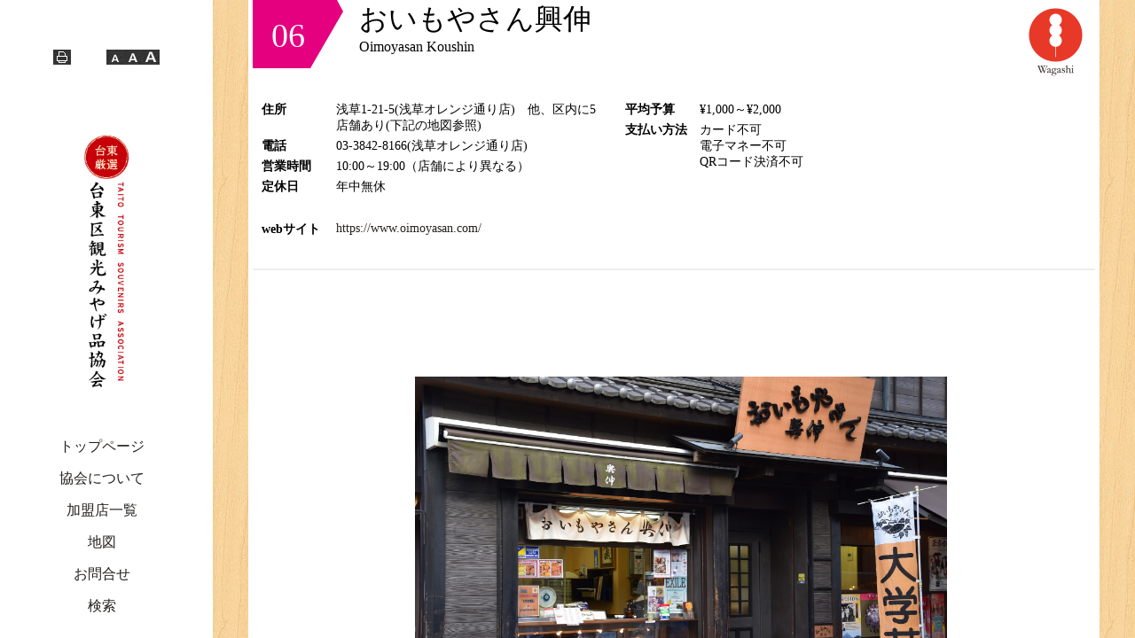

--- FILE ---
content_type: text/html; charset=UTF-8
request_url: http://taito-miyage.tokyo/shops/46
body_size: 27900
content:
<!DOCTYPE html>
<html lang="ja" dir="ltr">
    <head>
        <meta charset="utf-8">
        <link rel="stylesheet" href="http://taito-miyage.tokyo/css/app.css">
        <meta name="viewport" content="width=device-width">
        <title>台東区観光みやげ品協会</title>

        <meta name="keywords" content="東京みやげ,台東区観光みやげ品協会,上野おみやげ,浅草お土産,浅草橋みやげ,谷中お土産,下谷みやげ,東京都台東区みやげ,土産" />
        <meta name="description" content="台東区観光みやげ品協会では、浅草、上野を中心としに東京都の下町文化あふれる台東区においでいただいた観光客のみなさまに、真心を込めて作り上げたおみやげ品の数々をご案内できますよう日々努力を続けております。" />

        <meta property="og:title" content="台東区観光みやげ品協会" />
        <meta property="og:type" content="website" />
        <meta property="og:image" content="http://taito-miyage.tokyo/img/thumbnail.png" />
        <meta property="og:url" content="http://taito-miyage.tokyo/" />
        <meta property="og:site_name" content="台東区観光みやげ" />
        <meta property="og:description" content="台東区観光みやげ品協会では、浅草、上野を中心としに東京都の下町文化あふれる台東区においでいただいた観光客のみなさまに、真心を込めて作り上げたおみやげ品の数々をご案内できますよう日々努力を続けております。" />

        <link rel="canonical" href="http://taito-miyage.tokyo/" />

        <link rel="apple-touch-icon" href="http://taito-miyage.tokyo/img/icon.png" />

        <link rel="shortcut icon" href="http://taito-miyage.tokyo/img/icon.png" />


        <script type="text/javascript" src="http://taito-miyage.tokyo/js/ofi.min.js"></script>
        <script type="text/javascript" src="http://taito-miyage.tokyo/js/stickyfill.min.js"></script>

        <script
          src="https://code.jquery.com/jquery-3.3.1.min.js"
          integrity="sha256-FgpCb/KJQlLNfOu91ta32o/NMZxltwRo8QtmkMRdAu8="
          crossorigin="anonymous"></script>
		<!-- Global site tag (gtag.js) - Google Analytics -->
		<script async src="https://www.googletagmanager.com/gtag/js?id=G-BJXYSLCM99"></script>
		<script>
				window.dataLayer = window.dataLayer || [];
				function gtag(){dataLayer.push(arguments);}
				gtag('js', new Date());

				gtag('config', 'G-BJXYSLCM99');
		</script>
    </head>
    <body class="shop-detail page-type-normal">
        <header id="header">
    <div class="wrapper">
        <div id="google_translate_element"></div>
        <div class="google_translate_element_placeholder"></div>
        <div id="print_and_font">
            <div id="print_page">
                <a href="#">
                    <img src="http://taito-miyage.tokyo/img/icon/print.png" alt="print">
                </a>
            </div>
            <div id="select_font_size">
                <a href="#" class="small">
                    <img src="http://taito-miyage.tokyo/img/icon/font-size-sm.png" alt="font-size-sm">
                </a>
                <a href="#" class="medium">
                    <img src="http://taito-miyage.tokyo/img/icon/font-size-md.png" alt="font-size-md">
                </a>
                <a href="#" class="large">
                    <img src="http://taito-miyage.tokyo/img/icon/font-size-lg.png" alt="font-size-lg">
                </a>
            </div>
        </div>
        <div id="global_menu">
            <div class="button">
                <div class="image">
                    <img src="http://taito-miyage.tokyo/img/menu.png" alt="">
                </div>
            </div>
            <nav>
                <ul>
                    <li>
                        <a class="" href="http://taito-miyage.tokyo">トップページ</a>
                    </li>
                    <li>
                        <a class="" href="http://taito-miyage.tokyo/about">協会について</a>
                    </li>
                    <li>
                        <a class="" href="http://taito-miyage.tokyo/shops">加盟店一覧</a>
                    </li>
                    <li>
                        <a class="" href="http://taito-miyage.tokyo/map">地図</a>
                    </li>
                    <li>
                        <a class="" href="http://taito-miyage.tokyo/contact">お問合せ</a>
                    </li>
                    <li>
                        <a class="" href="http://taito-miyage.tokyo/search">検索</a>
                    </li>
                </ul>
            </nav>
        </div>
        <div id="logo">
            <div class="image">
                <img class="sp-only" src="http://taito-miyage.tokyo/img/logo-h.jpg" alt="">
                <img class="pc-only" src="http://taito-miyage.tokyo/img/logo-v.jpg" alt="">
            </div>
        </div>
    </div>

    
</header>
        <main id="main">
                            <div id="content" class="content">
                        <div id="shop">
        <!-- エリア画像 -->
        <div id="shop_logo">
            
        </div>
        <!-- 店舗詳細 -->
        <div id="shop_detail">
            <div id="basic">
                <div class="top">
                    <div class="num">
                        <div class="bg">
                            <img src="http://taito-miyage.tokyo/img/area/num_asakusa_bg.png" alt="">
                        </div>
                        <div class="number">
                            06
                        </div>
                    </div>
                    <div class="name">
                        <span class="name-jp">おいもやさん興伸</span>
                        <span class="name-en">Oimoyasan Koushin</span>
                    </div>
                    <div class="genre">
                        <img src="http://taito-miyage.tokyo/img/genre/wagashi_t.png" alt="">
                    </div>
                </div>
                <div class="mid">
                    <ul>
                        <li>
                            <div class="">住所</div>
                            <div class="">浅草1-21-5(浅草オレンジ通り店)　他、区内に5店舗あり(下記の地図参照)</div>
                        </li>
                        <li>
                            <div class="">電話</div>
                            <div class="">03-3842-8166(浅草オレンジ通り店)</div>
                        </li>
                        <li>
                            <div class="">営業時間</div>
                            <div class="">10:00～19:00（店舗により異なる）</div>
                        </li>
                        <li>
                            <div class="">定休日</div>
                            <div class="">年中無休</div>
                        </li>
                    </ul>
                    <ul>
                        <li>
                            <div class="">平均予算</div>
                            <div class="">¥1,000～¥2,000</div>
                        </li>
                        <li>
                            <div class="">支払い方法</div>
                            <div class="">カード不可<br />
電子マネー不可<br />
QRコード決済不可</div>
                        </li>
                    </ul>
                </div>
                                    <div class="btm">
                        <ul>
                            <li>
                                <div class="">webサイト</div>
                                <div class="">
                                        <a href="https://www.oimoyasan.com/" target="_blank">
                                            https://www.oimoyasan.com/
                                        </a>
                                </div>
                            </li>
                        </ul>
                    </div>
                                <hr>
            </div>
            <div id="photo">
                <div id="photo_main">
                    <div class="image">
                        <img src="http://taito-miyage.tokyo/storage/shops/image/NG6XiuudGDl3SClCdRCAbeL713Qc3LzQFDObWUnx.jpeg" alt="">
                    </div>
                </div>
                <ul id="photo_thumbnail">
                                            <li class="active">
                            <div class="image">
                                <img src="http://taito-miyage.tokyo/storage/shops/image/NG6XiuudGDl3SClCdRCAbeL713Qc3LzQFDObWUnx.jpeg" alt="">
                            </div>
                        </li>
                                    </ul>
            </div>
            <div id="info">
                                    <h3>明治九年創業の甘藷問屋が始めた芋菓子専門店</h3>
                                                <p>サツマイモのおいしさを多くの方々に知っていただきたいと、「おいもやさん興伸」を開店。芋問屋だからこそできる「安心・安全」な原料で「おいしさ」を追求した芋菓子をご用意しております。</p>
            </div>
            <div id="map">
                <div class="title">
                    <span>地図</span>
                </div>
                <div class="content">
                    <iframe src="https://www.google.com/maps/d/embed?mid=1IFEH27K0Uel3rEA-tSRdXXatYRyEz-Lr" width="640" height="480"></iframe>
                </div>
            </div>
            <div id="recommend">
                <div class="title">
                    <span>おすすめ商品</span>
                </div>
                <div class="content">
                    <ul>
                                                    <li>
                                <div class="image">
                                    <img src="http://taito-miyage.tokyo/storage/shops/name/kzOhfsWcYKcIBuzJvNK6GZvQ4Da5mHTnbuCyvgBr.jpeg" alt="大学芋（840円/300g～）">
                                </div>
                                <div class="title title1">
                                    大学芋（840円/300g～）
                                </div>
                                <div class="title title2">
                                    
                                </div>
                                <div class="body">
                                    サツマイモを油で揚げて、蜜を絡めた素朴な下町の味。素材の美味しさが十分に味わえる和製スイーツです。原料のサツマイモは、その時季で一番おいしい品種を使用しており、店頭では２種の品種をご用意。食べ比べもできます。
                                </div>
                            </li>
                                                    <li>
                                <div class="image">
                                    <img src="http://taito-miyage.tokyo/storage/shops/name/XAx5BAJwDUKHTb2J8iTCyOQjKxh2u5Y4o82XiMJN.jpeg" alt="スイートポテト（300円/1個）">
                                </div>
                                <div class="title title1">
                                    スイートポテト（300円/1個）
                                </div>
                                <div class="title title2">
                                    
                                </div>
                                <div class="body">
                                    サツマイモ本来のソフトな甘さをいかしたスイートポテト。バター・ミルクの豊かな風味で、なめらかな食感で、やさしい味です。
                                </div>
                            </li>
                                                    <li>
                                <div class="image">
                                    <img src="http://taito-miyage.tokyo/storage/shops/name/7FaNjoVJK2f8JXspqA4xJ71FQfuLtBVUx0Mt3QBR.jpeg" alt="芋かりんとう（380円）">
                                </div>
                                <div class="title title1">
                                    芋かりんとう（380円）
                                </div>
                                <div class="title title2">
                                    
                                </div>
                                <div class="body">
                                    香ばしいカリカリの食感は、あと引く美味しさ。ジッパー付きの袋入りで、保存にも便利です。
                                </div>
                            </li>
                                            </ul>
                </div>
            </div>
            <div id="recommend_detail" class="hide">
                <div class="content">
                    <div class="top">
                        <div class="image">
                            &nbsp;
                        </div>
                        <div class="title">
                            <h3 class="title1">&nbsp;</h3>
                            <h3 class="title2">&nbsp;</h3>
                        </div>
                        <div class="close">
                            <img src="http://taito-miyage.tokyo/img/icon/menu_close.png" alt="close">
                        </div>
                    </div>
                    <div class="btm">
                        <div class="body">
                            <p>&nbsp;</p>
                        </div>
                        <div class="buttons">
                            <div class="button">
                                <button class="prev"><span>前へ</span></button>
                            </div>
                            <div class="button">
                                <button class="next"><span>次へ</span></button>
                            </div>
                        </div>
                    </div>
                </div>
            </div>
        </div>
        <!-- レイアウト用 -->
        <div id="shop_empty"></div>
    </div>
                    <div id="contents_footer">
    <ul id="banner">
        <!-- ＴＡＩＴＯおでかけナビ -->
        <li>
            <a href="https://t-navi.city.taito.lg.jp/" target="_blank">
                <img src="http://taito-miyage.tokyo/img/banner/banner_01.gif" alt="">
            </a>
        </li>
        
        <!-- ＳＧＧクラブ -->
        <li>
            <a href="https://tokyosgg.jp/" target="_blank">
                <img src="http://taito-miyage.tokyo/img/banner/sgg.jpg" alt="">
            </a>
        </li>
        <!-- 台東区観光ボランティアガイド -->
        <li>
            <a href="http://www.taitouboragai.com/" target="_blank">
                <img src="http://taito-miyage.tokyo/img/banner/volunteer.jpg" alt="">
            </a>
        </li>
        <!-- たいとう観光大使 -->
        <li>
            <a href="http://www.city.taito.lg.jp/index/bunka_kanko/yukyaku/kankoutaishi25.html" target="_blank">
                <img src="http://taito-miyage.tokyo/img/banner/ambassador.png" alt="">
            </a>
        </li>
        <!-- 浅草文化観光センター -->
        <li>
            <a href="http://www.city.taito.lg.jp/index/bunka_kanko/oyakudachi/kankocenter/a-tic-gaiyo.html" target="_blank">
                <img src="http://taito-miyage.tokyo/img/banner/culturecenter.jpg" alt="">
            </a>
        </li>
		<!-- 台東区ふるさと納税 -->
        <li>
            <a href="https://www.city.taito.lg.jp/kusei/zaisei/kifu/henreihin.html" target="_blank">
                <img src="http://taito-miyage.tokyo/img/banner/banner_10.jpg" alt="">
            </a>
        </li>
        <!-- 浅草観光連盟 -->
        <li>
            <a href="http://e-asakusa.jp/" target="_blank">
                <img src="http://taito-miyage.tokyo/img/banner/asakusabanaer.jpg" alt="">
            </a>
        </li>
        <!-- 上野観光連盟 -->
        <li>
            <a href="http://www.ueno.or.jp/" target="_blank">
                <img src="http://taito-miyage.tokyo/img/banner/uenobanaer.jpg" alt="">
            </a>
        </li>
        <!-- 浅草みなみ観光連盟 -->
        <li>
            <a href="http://asakusa-minami.jp/" target="_blank">
                <img src="http://taito-miyage.tokyo/img/banner/asaksuabashi.jpg" alt="">
            </a>
        </li>
        <!-- 台東区商店街連合会 -->
        <li>
            <a href="http://www.toshinren.or.jp/shoplink/city_taitou.html" target="_blank">
                <img src="http://taito-miyage.tokyo/img/banner/taitou.jpg" alt="">
            </a>
        </li>
    </ul>
    <p id="copyright">Copyright 2026 台東区観光みやげ品協会 .<br> All Rights Reserved. </p>
</div>
                </div>
                    </main>
        <footer role="navigation" class="sticky">
    <nav>
        <ul>
            <li>
                <a href="http://taito-miyage.tokyo">
                    <span class="icon">
                        <img src="http://taito-miyage.tokyo/img/footer-nav-icon-top.png" alt="">
                    </span>
                    <span>トップ</span>
                </a>
            </li>
            <li>
                <a href="http://taito-miyage.tokyo/shops">
                    <span class="icon">
                        <img src="http://taito-miyage.tokyo/img/footer-nav-icon-shop.png" alt="">
                    </span>
                    <span>加盟店</span>
                </a>
            </li>
            <li>
                <a href="http://taito-miyage.tokyo/map">
                    <span class="icon">
                        <img src="http://taito-miyage.tokyo/img/footer-nav-icon-map.png" alt="">
                    </span>
                    <span>地図</span>
                </a>
            </li>
            <li>
                <a href="http://taito-miyage.tokyo/genre">
                    <span class="icon">
                        <img src="http://taito-miyage.tokyo/img/footer-nav-icon-genre.png" alt="">
                    </span>
                    <span>ジャンル</span>
                </a>
            </li>
            <li>
                <a href="http://taito-miyage.tokyo/search">
                    <span class="icon">
                        <img src="http://taito-miyage.tokyo/img/footer-nav-icon-search.png" alt="">
                    </span>
                    <span>検索</span>
                </a>
            </li>
            <li>
                <a id="pagetop" href="#page-top">
                    <span class="icon">
                        <img src="http://taito-miyage.tokyo/img/footer-nav-icon-pagetop.png" alt="">
                    </span>
                </a>
            </li>
        </ul>
    </nav>
</footer>

        <!-- SP menu -->
<div id="sp_menu">
    <ul>
        <li>
            <a href="http://taito-miyage.tokyo" class="top">トップページ</a>
        </li>
        <li>
            <div class="icon">
                <img src="http://taito-miyage.tokyo/img/footer-nav-icon-top.png" alt="">
            </div>
            <a href="http://taito-miyage.tokyo/about">協会について</a>
        </li>
        <li>
            <div class="icon">
                <img src="http://taito-miyage.tokyo/img/footer-nav-icon-shop.png" alt="">
            </div>
            <a href="http://taito-miyage.tokyo/shops">加盟店一覧</a>
        </li>
        <li>
            <div class="icon">
                <img src="http://taito-miyage.tokyo/img/footer-nav-icon-map.png" alt="">
            </div>
            <a href="http://taito-miyage.tokyo/map">地図</a>
        </li>
        <li>
            <div class="icon">
                <img src="http://taito-miyage.tokyo/img/icon/mail.png" alt="">
            </div>
            <a href="http://taito-miyage.tokyo/contact">お問い合せ</a>
        </li>
        <li>
            <div class="icon">
                <img src="http://taito-miyage.tokyo/img/footer-nav-icon-search.png" alt="">
            </div>
            <a href="http://taito-miyage.tokyo/search">検索</a>
        </li>
        <li>
            <div class="icon">
                <img src="http://taito-miyage.tokyo/img/icon/menu_area.png" alt="">
            </div>
            <a href="http://taito-miyage.tokyo/area">エリアから探す</a>
        </li>
        <li>
            <div class="icon">
                <img src="http://taito-miyage.tokyo/img/icon/menu_genre.png" alt="">
            </div>
            <a href="http://taito-miyage.tokyo/genre">ジャンルから探す</a>
        </li>
        <li>
            <div class="google_translate_element_placeholder"></div>
        </li>
    </ul>
    <div class="close">
        <img src="http://taito-miyage.tokyo/img/icon/menu_close.png" alt="CLOSE">
    </div>
</div>

        <!-- script -->
<script type="text/javascript">
    $whenReady = $.when( $.ready );
    //
    function getScrollBarWidth () {
        var $outer = $('<div>').css({visibility: 'hidden', width: 100, overflow: 'scroll'}).appendTo('body'),
            widthWithScroll = $('<div>').css({width: '100%'}).appendTo($outer).outerWidth();
        $outer.remove();
        return 100 - widthWithScroll;
    };
    objectFitImages();
    $whenReady.then(function() {
        // adjust header width
        var scrollBarWidth = getScrollBarWidth();
        var cssWidth = 'calc(100% - ' + scrollBarWidth + 'px)';
        $('body:not(.page-type-normal) #header').css( 'width', cssWidth );
        // go to page top
        $('#pagetop').on('click', function(ev) {
            $('#content').scrollTop(0);
        });
    });
    //
    $whenReady.then(function() {
        $('#global_menu .button, #home_menu').on('click', function (ev) {
            ev.preventDefault();
            $('#sp_menu').removeClass('show').addClass('show');
        });
        $('#sp_menu .close').on('click', function(ev) {
            ev.preventDefault();
            $('#sp_menu').removeClass('show');
        });
    });
    //
    $whenReady.then(function() {
        $('#print_page a').on('click', function(ev) {
            ev.preventDefault();
            window.print();
        });
        $('#select_font_size a').on('click', function(ev) {
            ev.preventDefault();
            var $html = $('html');
            $html.removeClass('small medium large')
            if ( $(this).hasClass('small') ) {
                $html.addClass('small')
            }
            if ( $(this).hasClass('medium') ) {
                $html.addClass('medium')
            }
            if ( $(this).hasClass('large') ) {
                $html.addClass('large')
            }
        });
    });
</script>

        <!-- Google翻訳 -->
        <script type="text/javascript" src="//translate.google.com/translate_a/element.js?cb=googleTranslateElementInit"></script>
        <script type="text/javascript">
        function googleTranslateElementInit() {
          new google.translate.TranslateElement({pageLanguage: 'ja', includedLanguages: 'ja,de,en,es,fr,id,ko,ms,th,zh-CN,zh-TW', layout: google.translate.TranslateElement.InlineLayout.SIMPLE, autoDisplay: false}, 'google_translate_element');
          $(window).on('resize', function(ev) {
              var googleTranslate = $('#google_translate_element');
              if ( $(window).innerWidth() >= 920 ) {
                  $('#header .google_translate_element_placeholder').before( googleTranslate );
              } else {
                  $('#sp_menu .google_translate_element_placeholder').before( googleTranslate );
              }
          }).triggerHandler('resize');
        }
        </script>
        <!-- END Google翻訳 -->
            <script type="text/javascript">
        $.when( $.ready )
        .then(function(ev) {
            //
            if ( /MSIE \d|Trident.*rv:/.test(navigator.userAgent) ) {
                var $shopLogo = $('#shop_logo');
                $shopLogo.css('top', '1px'); // for ie 11
                var sticky = Stickyfill.add( $shopLogo );
                $shopLogo.css('top', '0px'); // for ie 11
                $(window).on('resize', function() {
                    var content = $('#content').get(0);
                    // if at content bottom
                    if (content.scrollHeight - content.scrollTop === content.clientHeight) {
                        var contentScrollTop = $('#content').scrollTop();
                        $('#content').scrollTop( Math.max(contentScrollTop - 5, 0) );
                        Stickyfill.refreshAll();
                    }
                }).triggerHandler('resize');
            }
            //
            $('#photo_thumbnail li').on('click', function(ev) {
                var $li = $(this);
                $li.addClass('active').siblings().removeClass('active');
                var imgSrc = $li.find('img').attr('src');
                $('#photo_main').find('img').attr('src', imgSrc);
            });
            //
            if (/Edge/.test(navigator.userAgent)) {
                var $shop_logo = $('#shop_logo');
                $shop_logo.find('img').css('height', 'calc(100vh + 1px)'); // for edge low img quaility bug
            }
            // recommend
            var recommendIndex = 0;
            function showRecommend( $recommend ) {
                var $title1 = $recommend.find('.title1').clone();
                var $title2 = $recommend.find('.title2').clone();
                var $body  = $recommend.find('.body').clone();
                var $img   = $recommend.find('img').clone();

                var $recommend_detail = $('#recommend_detail').removeClass('hide');
                $recommend_detail.find('.title1').html( $title1.html() );
                $recommend_detail.find('.title2').html( $title2.html() );
                $recommend_detail.find('.body p').html( $body.html() );
                $recommend_detail.find('.image').html( $img );
                $recommend_detail.find('button').prop('disabled', false);
                if ( recommendIndex == 0 ) {
                    $recommend_detail.find('button').first().prop('disabled', true);
                }
                if ( recommendIndex == $('#recommend li').length - 1 ) {
                    $recommend_detail.find('button').last().prop('disabled', true);
                }
                $recommend_detail.appendTo( $('body') );
            }
            $('#recommend li').on('click', function(ev) {
                var $recommend = $(this).closest('li');
                recommendIndex = $recommend.index();
                showRecommend($recommend);
            });
            $('#recommend_detail button').on('click', function(ev) {
                var $button = $(this);
                if ( $button.hasClass('prev') ) {
                    console.log('prev');
                    recommendIndex = Math.max(0, recommendIndex - 1);
                }
                if ( $button.hasClass('next') ) {
                    console.log('next');
                    recommendIndex = Math.min($('#recommend li').length, recommendIndex + 1);
                }
                var $recommend = $('#recommend li').eq(recommendIndex);
                showRecommend($recommend);
            });
            $('#recommend_detail .close').on('click', function(ev) {
                $('#recommend_detail').addClass('hide');
            });
        });
    </script>
    </body>
</html>


--- FILE ---
content_type: text/html; charset=utf-8
request_url: https://www.google.com/maps/d/embed?mid=1IFEH27K0Uel3rEA-tSRdXXatYRyEz-Lr
body_size: 4320
content:
<!DOCTYPE html><html itemscope itemtype="http://schema.org/WebSite"><head><script nonce="wa5GJjm3aVsm5IoSf4eFSA">window['ppConfig'] = {productName: '06194a8f37177242d55a18e38c5a91c6', deleteIsEnforced:  false , sealIsEnforced:  false , heartbeatRate:  0.5 , periodicReportingRateMillis:  60000.0 , disableAllReporting:  false };(function(){'use strict';function k(a){var b=0;return function(){return b<a.length?{done:!1,value:a[b++]}:{done:!0}}}function l(a){var b=typeof Symbol!="undefined"&&Symbol.iterator&&a[Symbol.iterator];if(b)return b.call(a);if(typeof a.length=="number")return{next:k(a)};throw Error(String(a)+" is not an iterable or ArrayLike");}var m=typeof Object.defineProperties=="function"?Object.defineProperty:function(a,b,c){if(a==Array.prototype||a==Object.prototype)return a;a[b]=c.value;return a};
function n(a){a=["object"==typeof globalThis&&globalThis,a,"object"==typeof window&&window,"object"==typeof self&&self,"object"==typeof global&&global];for(var b=0;b<a.length;++b){var c=a[b];if(c&&c.Math==Math)return c}throw Error("Cannot find global object");}var p=n(this);function q(a,b){if(b)a:{var c=p;a=a.split(".");for(var d=0;d<a.length-1;d++){var e=a[d];if(!(e in c))break a;c=c[e]}a=a[a.length-1];d=c[a];b=b(d);b!=d&&b!=null&&m(c,a,{configurable:!0,writable:!0,value:b})}}
q("Object.is",function(a){return a?a:function(b,c){return b===c?b!==0||1/b===1/c:b!==b&&c!==c}});q("Array.prototype.includes",function(a){return a?a:function(b,c){var d=this;d instanceof String&&(d=String(d));var e=d.length;c=c||0;for(c<0&&(c=Math.max(c+e,0));c<e;c++){var f=d[c];if(f===b||Object.is(f,b))return!0}return!1}});
q("String.prototype.includes",function(a){return a?a:function(b,c){if(this==null)throw new TypeError("The 'this' value for String.prototype.includes must not be null or undefined");if(b instanceof RegExp)throw new TypeError("First argument to String.prototype.includes must not be a regular expression");return this.indexOf(b,c||0)!==-1}});function r(a,b,c){a("https://csp.withgoogle.com/csp/proto/"+encodeURIComponent(b),JSON.stringify(c))}function t(){var a;if((a=window.ppConfig)==null?0:a.disableAllReporting)return function(){};var b,c,d,e;return(e=(b=window)==null?void 0:(c=b.navigator)==null?void 0:(d=c.sendBeacon)==null?void 0:d.bind(navigator))!=null?e:u}function u(a,b){var c=new XMLHttpRequest;c.open("POST",a);c.send(b)}
function v(){var a=(w=Object.prototype)==null?void 0:w.__lookupGetter__("__proto__"),b=x,c=y;return function(){var d=a.call(this),e,f,g,h;r(c,b,{type:"ACCESS_GET",origin:(f=window.location.origin)!=null?f:"unknown",report:{className:(g=d==null?void 0:(e=d.constructor)==null?void 0:e.name)!=null?g:"unknown",stackTrace:(h=Error().stack)!=null?h:"unknown"}});return d}}
function z(){var a=(A=Object.prototype)==null?void 0:A.__lookupSetter__("__proto__"),b=x,c=y;return function(d){d=a.call(this,d);var e,f,g,h;r(c,b,{type:"ACCESS_SET",origin:(f=window.location.origin)!=null?f:"unknown",report:{className:(g=d==null?void 0:(e=d.constructor)==null?void 0:e.name)!=null?g:"unknown",stackTrace:(h=Error().stack)!=null?h:"unknown"}});return d}}function B(a,b){C(a.productName,b);setInterval(function(){C(a.productName,b)},a.periodicReportingRateMillis)}
var D="constructor __defineGetter__ __defineSetter__ hasOwnProperty __lookupGetter__ __lookupSetter__ isPrototypeOf propertyIsEnumerable toString valueOf __proto__ toLocaleString x_ngfn_x".split(" "),E=D.concat,F=navigator.userAgent.match(/Firefox\/([0-9]+)\./),G=(!F||F.length<2?0:Number(F[1])<75)?["toSource"]:[],H;if(G instanceof Array)H=G;else{for(var I=l(G),J,K=[];!(J=I.next()).done;)K.push(J.value);H=K}var L=E.call(D,H),M=[];
function C(a,b){for(var c=[],d=l(Object.getOwnPropertyNames(Object.prototype)),e=d.next();!e.done;e=d.next())e=e.value,L.includes(e)||M.includes(e)||c.push(e);e=Object.prototype;d=[];for(var f=0;f<c.length;f++){var g=c[f];d[f]={name:g,descriptor:Object.getOwnPropertyDescriptor(Object.prototype,g),type:typeof e[g]}}if(d.length!==0){c=l(d);for(e=c.next();!e.done;e=c.next())M.push(e.value.name);var h;r(b,a,{type:"SEAL",origin:(h=window.location.origin)!=null?h:"unknown",report:{blockers:d}})}};var N=Math.random(),O=t(),P=window.ppConfig;P&&(P.disableAllReporting||P.deleteIsEnforced&&P.sealIsEnforced||N<P.heartbeatRate&&r(O,P.productName,{origin:window.location.origin,type:"HEARTBEAT"}));var y=t(),Q=window.ppConfig;if(Q)if(Q.deleteIsEnforced)delete Object.prototype.__proto__;else if(!Q.disableAllReporting){var x=Q.productName;try{var w,A;Object.defineProperty(Object.prototype,"__proto__",{enumerable:!1,get:v(),set:z()})}catch(a){}}
(function(){var a=t(),b=window.ppConfig;b&&(b.sealIsEnforced?Object.seal(Object.prototype):b.disableAllReporting||(document.readyState!=="loading"?B(b,a):document.addEventListener("DOMContentLoaded",function(){B(b,a)})))})();}).call(this);
</script><title itemprop="name">おいもやさん興伸 - Google My Maps</title><meta name="robots" content="noindex,nofollow"/><meta http-equiv="X-UA-Compatible" content="IE=edge,chrome=1"><meta name="viewport" content="initial-scale=1.0,minimum-scale=1.0,maximum-scale=1.0,user-scalable=0,width=device-width"/><meta name="description" itemprop="description" content="おいもやさん興伸"/><meta itemprop="url" content="https://www.google.com/maps/d/viewer?mid=1IFEH27K0Uel3rEA-tSRdXXatYRyEz-Lr"/><meta itemprop="image" content="https://www.google.com/maps/d/thumbnail?mid=1IFEH27K0Uel3rEA-tSRdXXatYRyEz-Lr"/><meta property="og:type" content="website"/><meta property="og:title" content="おいもやさん興伸 - Google My Maps"/><meta property="og:description" content="おいもやさん興伸"/><meta property="og:url" content="https://www.google.com/maps/d/viewer?mid=1IFEH27K0Uel3rEA-tSRdXXatYRyEz-Lr"/><meta property="og:image" content="https://www.google.com/maps/d/thumbnail?mid=1IFEH27K0Uel3rEA-tSRdXXatYRyEz-Lr"/><meta property="og:site_name" content="Google My Maps"/><meta name="twitter:card" content="summary_large_image"/><meta name="twitter:title" content="おいもやさん興伸 - Google My Maps"/><meta name="twitter:description" content="おいもやさん興伸"/><meta name="twitter:image:src" content="https://www.google.com/maps/d/thumbnail?mid=1IFEH27K0Uel3rEA-tSRdXXatYRyEz-Lr"/><link rel="stylesheet" id="gmeviewer-styles" href="https://www.gstatic.com/mapspro/_/ss/k=mapspro.gmeviewer.ZPef100W6CI.L.W.O/am=AAAE/d=0/rs=ABjfnFU-qGe8BTkBR_LzMLwzNczeEtSkkw" nonce="8i-Bf9WVKiqfL_pk9fPAqQ"><link rel="stylesheet" href="https://fonts.googleapis.com/css?family=Roboto:300,400,500,700" nonce="8i-Bf9WVKiqfL_pk9fPAqQ"><link rel="shortcut icon" href="//www.gstatic.com/mapspro/images/favicon-001.ico"><link rel="canonical" href="https://www.google.com/mymaps/viewer?mid=1IFEH27K0Uel3rEA-tSRdXXatYRyEz-Lr&amp;hl=en_US"></head><body jscontroller="O1VPAb" jsaction="click:cOuCgd;"><div class="c4YZDc HzV7m-b7CEbf SfQLQb-dIxMhd-bN97Pc-b3rLgd"><div class="jQhVs-haAclf"><div class="jQhVs-uMX1Ee-My5Dr-purZT-uDEFge"><div class="jQhVs-uMX1Ee-My5Dr-purZT-uDEFge-bN97Pc"><div class="jQhVs-uMX1Ee-My5Dr-purZT-uDEFge-Bz112c"></div><div class="jQhVs-uMX1Ee-My5Dr-purZT-uDEFge-fmcmS-haAclf"><div class="jQhVs-uMX1Ee-My5Dr-purZT-uDEFge-fmcmS">Open full screen to view more</div></div></div></div></div><div class="i4ewOd-haAclf"><div class="i4ewOd-UzWXSb" id="map-canvas"></div></div><div class="X3SwIb-haAclf NBDE7b-oxvKad"><div class="X3SwIb-i8xkGf"></div></div><div class="Te60Vd-ZMv3u dIxMhd-bN97Pc-b3rLgd"><div class="dIxMhd-bN97Pc-Tswv1b-Bz112c"></div><div class="dIxMhd-bN97Pc-b3rLgd-fmcmS">This map was created by a user. <a href="//support.google.com/mymaps/answer/3024454?hl=en&amp;amp;ref_topic=3188329" target="_blank">Learn how to create your own.</a></div><div class="dIxMhd-bN97Pc-b3rLgd-TvD9Pc" title="Close"></div></div><script nonce="wa5GJjm3aVsm5IoSf4eFSA">
  function _DumpException(e) {
    if (window.console) {
      window.console.error(e.stack);
    }
  }
  var _pageData = "[[1,null,null,null,null,null,null,null,null,null,\"at\",\"\",\"\",1769078359917,\"\",\"en_US\",false,[],\"https://www.google.com/maps/d/viewer?mid\\u003d1IFEH27K0Uel3rEA-tSRdXXatYRyEz-Lr\",\"https://www.google.com/maps/d/embed?mid\\u003d1IFEH27K0Uel3rEA-tSRdXXatYRyEz-Lr\\u0026ehbc\\u003d2E312F\",\"https://www.google.com/maps/d/edit?mid\\u003d1IFEH27K0Uel3rEA-tSRdXXatYRyEz-Lr\",\"https://www.google.com/maps/d/thumbnail?mid\\u003d1IFEH27K0Uel3rEA-tSRdXXatYRyEz-Lr\",null,null,true,\"https://www.google.com/maps/d/print?mid\\u003d1IFEH27K0Uel3rEA-tSRdXXatYRyEz-Lr\",\"https://www.google.com/maps/d/pdf?mid\\u003d1IFEH27K0Uel3rEA-tSRdXXatYRyEz-Lr\",\"https://www.google.com/maps/d/viewer?mid\\u003d1IFEH27K0Uel3rEA-tSRdXXatYRyEz-Lr\",null,false,\"/maps/d\",\"maps/sharing\",\"//www.google.com/intl/en_US/help/terms_maps.html\",true,\"https://docs.google.com/picker\",null,false,null,[[[\"//www.gstatic.com/mapspro/images/google-my-maps-logo-regular-001.png\",143,25],[\"//www.gstatic.com/mapspro/images/google-my-maps-logo-regular-2x-001.png\",286,50]],[[\"//www.gstatic.com/mapspro/images/google-my-maps-logo-small-001.png\",113,20],[\"//www.gstatic.com/mapspro/images/google-my-maps-logo-small-2x-001.png\",226,40]]],1,\"https://www.gstatic.com/mapspro/_/js/k\\u003dmapspro.gmeviewer.en_US.knJKv4m5-eY.O/am\\u003dAAAE/d\\u003d0/rs\\u003dABjfnFWJ7eYXBrZ1WlLyBY6MwF9-imcrgg/m\\u003dgmeviewer_base\",null,null,true,null,\"US\",null,null,null,null,null,null,true],[\"mf.map\",\"1IFEH27K0Uel3rEA-tSRdXXatYRyEz-Lr\",\"おいもやさん興伸\",null,[139.79442130000007,35.71285189999999,139.79836209999996,35.70739099999999],[139.79442130000007,35.71285189999999,139.79836209999996,35.70739099999999],[[null,\"zHtD2fkmYJ0\",\"おいもやさん興伸\",\"\",[[[\"https://mt.googleapis.com/vt/icon/name\\u003dicons/onion/SHARED-mymaps-pin-container-bg_4x.png,icons/onion/SHARED-mymaps-pin-container_4x.png,icons/onion/1899-blank-shape_pin_4x.png\\u0026highlight\\u003dff000000,FF5252\\u0026scale\\u003d2.0\"],null,1,1,[[null,[35.71285189999999,139.79442130000007]],\"0\",null,\"zHtD2fkmYJ0\",[35.71285189999999,139.79442130000007],[0,-128],\"2DE89359648F8C6C\"],[[\"伝法院通り店\"]]],[[\"https://mt.googleapis.com/vt/icon/name\\u003dicons/onion/SHARED-mymaps-pin-container-bg_4x.png,icons/onion/SHARED-mymaps-pin-container_4x.png,icons/onion/1899-blank-shape_pin_4x.png\\u0026highlight\\u003dff000000,FF5252\\u0026scale\\u003d2.0\"],null,1,1,[[null,[35.7118464,139.79496110000002]],\"0\",null,\"zHtD2fkmYJ0\",[35.7118464,139.79496110000002],[0,-128],\"2DE8937670D2C6B7\"],[[\"浅草オレンジ通り店\"]]],[[\"https://mt.googleapis.com/vt/icon/name\\u003dicons/onion/SHARED-mymaps-pin-container-bg_4x.png,icons/onion/SHARED-mymaps-pin-container_4x.png,icons/onion/1899-blank-shape_pin_4x.png\\u0026highlight\\u003dff000000,FF5252\\u0026scale\\u003d2.0\"],null,1,1,[[null,[35.70739099999999,139.79544499999997]],\"0\",null,\"zHtD2fkmYJ0\",[35.70739099999999,139.79544499999997],[0,-128],\"2DE893B182AC3605\"],[[\"浅草駒形店\"]]],[[\"https://mt.googleapis.com/vt/icon/name\\u003dicons/onion/SHARED-mymaps-pin-container-bg_4x.png,icons/onion/SHARED-mymaps-pin-container_4x.png,icons/onion/1899-blank-shape_pin_4x.png\\u0026highlight\\u003dff000000,FF5252\\u0026scale\\u003d2.0\"],null,1,1,[[null,[35.7119027,139.79836209999996]],\"0\",null,\"zHtD2fkmYJ0\",[35.7119027,139.79836209999996],[0,-128],\"2DE894438EBB3317\"],[[\"松屋浅草店\"]]],[[\"https://mt.googleapis.com/vt/icon/name\\u003dicons/onion/SHARED-mymaps-pin-container-bg_4x.png,icons/onion/SHARED-mymaps-pin-container_4x.png,icons/onion/1899-blank-shape_pin_4x.png\\u0026highlight\\u003dff000000,FF5252\\u0026scale\\u003d2.0\"],null,1,1,[[null,[35.71274940000001,139.7967145]],\"0\",null,\"zHtD2fkmYJ0\",[35.71274940000001,139.7967145],[0,-128],\"2DE8932EE7618BC3\"],[[\"浅草伝法院東通店\"]]],[[\"https://mt.googleapis.com/vt/icon/name\\u003dicons/onion/SHARED-mymaps-pin-container-bg_4x.png,icons/onion/SHARED-mymaps-pin-container_4x.png,icons/onion/1899-blank-shape_pin_4x.png\\u0026highlight\\u003dff000000,FF5252\\u0026scale\\u003d2.0\"],null,1,1,[[null,[35.7125821,139.7964436]],\"0\",null,\"zHtD2fkmYJ0\",[35.7125821,139.7964436],[0,-128],\"32F1D0A42F34FCBE\"],[[\"浅草仲見世店\"]]]],null,null,true,null,null,null,null,[[\"zHtD2fkmYJ0\",1,null,null,null,\"https://www.google.com/maps/d/kml?mid\\u003d1IFEH27K0Uel3rEA-tSRdXXatYRyEz-Lr\\u0026resourcekey\\u0026lid\\u003dzHtD2fkmYJ0\",null,null,null,null,null,2,null,[[[\"2DE89359648F8C6C\",[[[35.71285189999999,139.79442130000007]]],null,null,0,[[\"名前\",[\"伝法院通り店\"],1],null,null,null,[null,\"ChIJL92RksCOGGARIKMskCtCOEY\",true]],null,0],[\"2DE8937670D2C6B7\",[[[35.7118464,139.79496110000002]]],null,null,0,[[\"名前\",[\"浅草オレンジ通り店\"],1],null,null,null,[null,\"ChIJo7hIz8COGGARa4xTlI9-ctk\",true]],null,1],[\"2DE893B182AC3605\",[[[35.70739099999999,139.79544499999997]]],null,null,0,[[\"名前\",[\"浅草駒形店\"],1],null,null,null,[null,\"ChIJj36v0ceOGGARrwjTsmqimBI\",true]],null,2],[\"2DE894438EBB3317\",[[[35.7119027,139.79836209999996]]],null,null,0,[[\"名前\",[\"松屋浅草店\"],1],null,null,null,[null,\"ChIJ_fNcp8aOGGARUobFZAL5C5M\",true]],null,3],[\"2DE8932EE7618BC3\",[[[35.71274940000001,139.7967145]]],null,null,0,[[\"名前\",[\"浅草伝法院東通店\"],1],null,null,null,[null,\"ChIJ7ynXMMGOGGARBPXECoB-LX4\",true]],null,4],[\"32F1D0A42F34FCBE\",[[[35.7125821,139.7964436]]],null,null,0,[[\"名前\",[\"浅草仲見世店\"],1],null,null,null,[null,\"ChIJMewhJcGOGGARp-KscOHnyhs\",true]],null,5]],[[[\"https://mt.googleapis.com/vt/icon/name\\u003dicons/onion/SHARED-mymaps-pin-container-bg_4x.png,icons/onion/SHARED-mymaps-pin-container_4x.png,icons/onion/1899-blank-shape_pin_4x.png\\u0026highlight\\u003dff000000,FF5252\\u0026scale\\u003d2.0\",[32,64]],[[\"FF5252\",1],1200],[[\"FF5252\",0.30196078431372547],[\"FF5252\",1],1200]]]]]],null,null,null,null,null,1]],[2],null,null,\"mapspro_in_drive\",\"1IFEH27K0Uel3rEA-tSRdXXatYRyEz-Lr\",\"https://drive.google.com/abuse?id\\u003d1IFEH27K0Uel3rEA-tSRdXXatYRyEz-Lr\",true,false,false,\"\",2,false,\"https://www.google.com/maps/d/kml?mid\\u003d1IFEH27K0Uel3rEA-tSRdXXatYRyEz-Lr\\u0026resourcekey\",1975,true,false,\"\",true,\"\",true,null,[null,null,[1601464629,778612000],[1601464629,906000000]],false,\"https://support.google.com/legal/troubleshooter/1114905#ts\\u003d9723198%2C1115689\"]]";</script><script type="text/javascript" src="//maps.googleapis.com/maps/api/js?v=3.61&client=google-maps-pro&language=en_US&region=US&libraries=places,visualization,geometry,search" nonce="wa5GJjm3aVsm5IoSf4eFSA"></script><script id="base-js" src="https://www.gstatic.com/mapspro/_/js/k=mapspro.gmeviewer.en_US.knJKv4m5-eY.O/am=AAAE/d=0/rs=ABjfnFWJ7eYXBrZ1WlLyBY6MwF9-imcrgg/m=gmeviewer_base" nonce="wa5GJjm3aVsm5IoSf4eFSA"></script><script nonce="wa5GJjm3aVsm5IoSf4eFSA">_startApp();</script></div></body></html>

--- FILE ---
content_type: text/css
request_url: http://taito-miyage.tokyo/css/app.css
body_size: 55780
content:
@import url(https://fonts.googleapis.com/css?family=Noto+Serif+JP:200);@import url(https://fonts.googleapis.com/css?family=Josefin+Sans:100);@import url(https://fonts.googleapis.com/css?family=Noto+Sans+JP:100);@import url(https://fonts.googleapis.com/earlyaccess/hannari.css);@import url(https://fonts.googleapis.com/css?family=Sawarabi+Mincho);*{margin:0;padding:0;box-sizing:border-box}a{text-decoration:none}ul{list-style:none}html{width:100%;height:100%;display:flex;font-size:16px}html.small{font-size:12px}html.large{font-size:20px}body{font-family:"\6E38\30B4\30B7\30C3\30AF",serif;width:100%;min-width:320px;min-height:100%;display:flex;flex-direction:column;-webkit-transform:translateZ(0);transform:translateZ(0);background-image:url(/img/body-bg.jpg)}@media print,screen and (min-width:920px){body{flex-direction:row}}.ja{font-family:"Noto Serif JP"}.en-sm{font-family:Josefin Sans}.en-lg{font-family:Noto Sans JP}.wf-sawarabimincho{font-family:Sawarabi Mincho}.wf-hannari.wf-sawarabimincho{font-family:Hannari,Sawarabi Mincho}body>main{padding-bottom:70px;flex:1;height:100%;overflow:hidden}@media print,screen and (min-width:920px){body>main{padding-bottom:0;padding-left:240px}}body>main>.content{overflow:auto;overflow-scrolling:touch}#sp_menu,body>main>.content{height:100%;-webkit-overflow-scrolling:touch}#sp_menu{display:none;position:absolute;top:0;left:0;width:100%;overflow-y:auto;overflow-scrolling:touch;z-index:9999;background-color:#fff;flex-direction:column;align-items:center}#sp_menu.show{display:flex}@media print,screen and (min-width:920px){#sp_menu.show{display:none}}#sp_menu ul{padding:20px 0;flex:1 1 auto;display:flex;flex-direction:column;justify-content:center}#sp_menu ul li{margin-bottom:20px;width:180px;height:30px;display:flex;align-items:center}#sp_menu ul li:last-child{margin-bottom:0}#sp_menu ul li .icon{margin-right:10px;width:30px}#sp_menu ul li .icon img{max-width:100%;max-height:100%;display:block}#sp_menu ul li a{color:#24211e}#sp_menu ul li a.top{color:#c8000a}#sp_menu ul li #google_translate_element{margin:auto;height:36px;flex-shrink:0;display:flex;justify-content:center;align-items:center}#sp_menu .close{flex:0 0 auto;padding-bottom:20px;height:60px}#sp_menu .close img{max-height:100%;display:block}body.page-type-normal>header{display:block}@media print,screen and (min-width:920px){body.page-type-normal>header{display:block}}body.page-type-normal #main{padding-top:80px}@media print,screen and (min-width:920px){body.page-type-normal #main{padding-top:0}}body>header{padding:10px;width:100%;height:80px;background-color:#fff;position:fixed;top:0;left:0;display:none;z-index:1}@media print,screen and (min-width:920px){body>header{width:240px!important;height:100%;left:0;top:0;display:block;overflow:auto}}body>header.hide{display:none}body>header.show{display:block}body>header .wrapper{width:100%;height:100%;display:flex;align-items:center}@media print,screen and (min-width:920px){body>header .wrapper{min-height:600px;display:flex;flex-direction:column;align-items:center}}body>header #google_translate_element{display:none}@media print,screen and (min-width:920px){body>header #google_translate_element{height:36px;flex-shrink:0;display:flex;justify-content:center;align-items:center}}body>header #print_and_font{display:none}@media print,screen and (min-width:920px){body>header #print_and_font{padding:10px 0;width:120px;height:40px;display:flex;justify-content:space-between}}body>header #print_and_font img{display:block}body>header #print_and_font #print_page{margin-right:10px}body>header #print_and_font #select_font_size{display:flex}body>header #global_menu{margin-right:10px}@media print,screen and (min-width:920px){body>header #global_menu{order:2}}body>header #global_menu .button{padding:0 5px;width:50px;height:50px;display:flex;flex-direction:column;justify-content:center;align-items:center}@media print,screen and (min-width:920px){body>header #global_menu .button{display:none}}body>header #global_menu .button .image{cursor:pointer}body>header #global_menu .button .image img{display:block}body>header #global_menu nav{display:none}@media print,screen and (min-width:920px){body>header #global_menu nav{display:block}}body>header #global_menu nav ul{text-align:center}body>header #global_menu nav ul li{margin:15px 0}body>header #global_menu nav ul li a{color:#24211e}body>header #global_menu nav ul li a.active,body>header #global_menu nav ul li a:hover{color:#c8000a}body>header #logo{padding:0 10px;flex:1 1 100%;min-height:0}@media print,screen and (min-width:920px){body>header #logo{padding-top:60px;padding-bottom:30px;width:100%;flex:0 1 auto;min-height:1px;display:flex}}body>header #logo .image{padding:10px;min-height:1px;flex:0 1 auto;width:100%;height:auto}body>header #logo img{margin:auto;max-width:100%;max-height:100%;display:block}body>header #logo img.pc-only{display:none}@media print,screen and (min-width:920px){body>header #logo img.pc-only{display:block}}body>header #logo img.sp-only{display:block}@media print,screen and (min-width:920px){body>header #logo img.sp-only{display:none}}body>footer{width:100%;height:70px;background-color:#fff;position:fixed;bottom:0}@media print,screen and (min-width:920px){body>footer{display:none}}body>footer ul{display:flex}body>footer ul li{flex:1;flex-direction:column}body>footer ul li,body>footer ul li a{height:70px;display:flex;justify-content:center;align-items:center}body>footer ul li a{padding:5px;color:#000;width:100%;min-height:0;font-size:.65rem;flex-direction:column}@media print,screen and (min-width:350px){body>footer ul li a{font-size:.75rem}}body>footer ul li a .icon{padding:5px;height:40px}body>footer ul li a img{margin:auto;max-width:100%;max-height:100%;display:block}#contents_footer #banner{margin:auto;padding:20px 0;width:100%;max-width:920px;display:flex;flex-wrap:wrap;justify-content:center;align-items:center}@media print,screen and (min-width:920px){#contents_footer #banner{padding:20px 10px}}#contents_footer #banner li{margin:10px;width:160px;height:45px;background-color:#000}#contents_footer #banner li img{width:100%;height:100%;display:block}#contents_footer #banner li img:hover{opacity:.75}#contents_footer #copyright{display:flex;justify-content:center;align-items:center;text-align:center;color:#fff;height:80px;background-color:#333}@media print,screen and (min-width:920px){#contents_footer #copyright br{display:none}}body.shops #content .top{display:flex;justify-content:center;min-height:100%;position:relative;z-index:99}@media print,screen and (min-width:920px){body.shops #content .top{height:100%;min-height:600px;flex-direction:column;justify-content:flex-start}}body.shops #area_list{flex:1 1 auto;width:100%;display:flex;flex-direction:column}@media print,screen and (min-width:920px){body.shops #area_list{margin:auto;max-width:960px;position:relative}}body.shops #area_list .title{padding:0 10px;color:#fff;height:40px;flex:0 0 40px;display:flex;justify-content:center;align-items:center;background-color:#333}@media print,screen and (min-width:920px){body.shops #area_list .title{padding:0 20px;font-size:1.5rem;height:80px;flex:0 0 80px;cursor:pointer}}body.shops #area_list .title h3{font-size:.85rem;position:relative;padding-right:40px}@media print,screen and (min-width:920px){body.shops #area_list .title h3{font-size:1.5rem;-webkit-user-select:none;-moz-user-select:none;-ms-user-select:none;user-select:none}}body.shops #area_list .title h3:after{font-size:1rem;content:"\FE40";position:absolute;right:0;top:50%;display:flex;width:30px;height:16px;-webkit-transform:translateY(-50%);transform:translateY(-50%)}@media print,screen and (min-width:920px){body.shops #area_list .title h3:after{font-size:1.5rem;width:30px;height:20px}}body.shops #area_list .title a{color:#fff;font-size:.875rem;width:160px;height:40px;line-height:40px;border:1px solid #fff;border-radius:5px;position:relative;display:none}@media print,screen and (min-width:920px){body.shops #area_list .title a{display:none}}body.shops #area_list .title a:after{content:">";position:absolute;right:10px}body.shops #area_list .title a:hover{color:#000;background-color:#fff}body.shops #area_list ul{flex:1 1 auto;display:flex;flex-direction:column;background-color:#fff}@media print,screen and (min-width:920px){body.shops #area_list ul{position:absolute;top:80px;left:0;width:100%;height:calc(100vh - 80px);min-height:520px;display:none}body.shops #area_list ul.show{display:flex}}body.shops #area_list li{flex:1 1 0px;min-height:60px;overflow:hidden;display:flex}body.shops #area_list li a{flex:1;color:#fff;display:flex;justify-content:center;align-items:center;position:relative}body.shops #area_list li a:hover{opacity:.8}body.shops #area_list li a:after{content:"";background-color:rgba(0,0,0,.4);position:absolute;top:0;left:0;width:100%;height:100%}body.shops #area_list li .text{width:100%;height:100%;display:flex;justify-content:center;align-items:center;flex-direction:column;z-index:1}body.shops #area_list li .text .area-name-ja{font-size:1.2rem}@media print,screen and (min-width:920px){body.shops #area_list li .text .area-name-ja{padding:10px 0;font-size:2.25rem}}body.shops #area_list li .text .area-name-en{font-size:.8rem;letter-spacing:3px}body.shops #area_list li .image{position:absolute;top:0;left:0;width:100%;height:100%}body.shops #area_list li .image img{display:block;width:100%;height:100%;-o-object-fit:cover;object-fit:cover;font-family:"object-fit: cover;"}body.shops #area_list li:nth-child(2) .image img{-o-object-position:50% 28%;object-position:50% 28%;font-family:"object-fit: cover; object-position: 50% 28%;"}body.shops #shops{margin:auto;width:100%;max-width:960px}body.shops #shops .title{text-align:center;background-color:#fff}body.shops #shops .title h1{padding:5px 0;font-size:1.125rem;border-bottom:5px solid #e73728}@media print,screen and (min-width:920px){body.shops #shops .title h1{font-size:1.75rem}}body.shops #shops .title p{padding:5px 0}body.shops #shop_list a{padding:5px;display:flex;justify-content:space-between;background-color:#fff}body.shops #shop_list a .num{min-width:1px;position:relative}@media print,screen and (min-width:920px){body.shops #shop_list a .num{width:110px;height:90px}}body.shops #shop_list a .num .bg img{display:block}body.shops #shop_list a .num .number{position:absolute;top:0;left:0;color:#fff;font-size:1.2rem;width:80%;height:80%;display:flex;justify-content:center;align-items:center}@media print,screen and (min-width:920px){body.shops #shop_list a .num .number{font-size:2.375rem;width:80px;height:80px}}body.shops #shop_list a .name{flex:1 0 65%;min-width:1px}@media print,screen and (min-width:920px){body.shops #shop_list a .name{height:90px}}body.shops #shop_list a .name span{padding:0 10px;display:block;color:#000}body.shops #shop_list a .name span.name-jp{font-size:1.25rem}@media print,screen and (min-width:920px){body.shops #shop_list a .name span.name-jp{font-size:2rem}}body.shops #shop_list a .name span.name-en{font-size:.8rem}@media print,screen and (min-width:920px){body.shops #shop_list a .name span.name-en{font-size:1rem}}body.shops #shop_list a .genre{min-width:1px}@media print,screen and (min-width:920px){body.shops #shop_list a .genre{width:90px;height:90px}}body.shops #shop_list a img{max-width:100%;display:block}@media print,screen and (min-width:920px){body.shops #content .top{display:block;height:auto;min-height:auto;position:-webkit-sticky;position:sticky;top:0}}body.shops .btm #googlemap{margin:auto;width:100%;max-width:960px;height:320px;background-color:#eee}body.shops .btm #googlemap iframe{width:100%;height:100%;border:none}body.shop-detail #shop{width:100%;min-height:100%}@media print,screen and (min-width:920px){body.shop-detail #shop{display:flex;justify-content:center}}body.shop-detail #shop_logo{flex:1;min-width:0;height:100vh;position:-webkit-sticky;position:sticky;top:0;display:none}@media print,screen and (min-width:920px){body.shop-detail #shop_logo{display:block}}body.shop-detail #shop_logo .image{width:100%;height:100%;overflow:hidden}body.shop-detail #shop_logo .image img{width:100%;height:100%;display:block;-o-object-fit:cover;object-fit:cover;font-family:"object-fit: cover;"}body.shop-detail #shop_empty{flex:1;display:none}@media print,screen and (min-width:920px){body.shop-detail #shop_empty{display:block}}body.shop-detail #shop_detail{padding-bottom:50px;background-color:#fff;width:100%;max-width:960px}@media print,screen and (min-width:920px){body.shop-detail #shop_detail{margin:0 10px}}body.shop-detail #shop_detail #basic{padding:0 5px}body.shop-detail #shop_detail #basic .top{display:flex;justify-content:space-between;background-color:#fff}body.shop-detail #shop_detail #basic .top .num{min-width:1px;position:relative}@media print,screen and (min-width:920px){body.shop-detail #shop_detail #basic .top .num{width:110px;height:90px}}body.shop-detail #shop_detail #basic .top .num .bg img{display:block}body.shop-detail #shop_detail #basic .top .num .number{position:absolute;top:0;left:0;color:#fff;font-size:1.2rem;width:80%;height:80%;display:flex;justify-content:center;align-items:center}@media print,screen and (min-width:920px){body.shop-detail #shop_detail #basic .top .num .number{font-size:2.375rem;width:80px;height:80px}}body.shop-detail #shop_detail #basic .top .name{flex:1 0 65%;min-width:1px}@media print,screen and (min-width:920px){body.shop-detail #shop_detail #basic .top .name{height:90px}}body.shop-detail #shop_detail #basic .top .name span{padding:0 10px;display:block;color:#000}body.shop-detail #shop_detail #basic .top .name span.name-jp{font-size:1.25rem}@media print,screen and (min-width:920px){body.shop-detail #shop_detail #basic .top .name span.name-jp{font-size:2rem}}body.shop-detail #shop_detail #basic .top .name span.name-en{font-size:.8rem}@media print,screen and (min-width:920px){body.shop-detail #shop_detail #basic .top .name span.name-en{font-size:1rem}}body.shop-detail #shop_detail #basic .top .genre{min-width:1px}@media print,screen and (min-width:920px){body.shop-detail #shop_detail #basic .top .genre{width:90px;height:90px}}body.shop-detail #shop_detail #basic .top img{max-width:100%;display:block}body.shop-detail #shop_detail #basic .mid{margin-top:20px}@media print,screen and (min-width:920px){body.shop-detail #shop_detail #basic .mid{margin-top:10px;display:flex}}body.shop-detail #shop_detail #basic .mid ul{padding:0 10px}@media print,screen and (min-width:920px){body.shop-detail #shop_detail #basic .mid ul{padding:10px;flex:1}}body.shop-detail #shop_detail #basic .mid ul:first-child{flex:3}body.shop-detail #shop_detail #basic .mid ul:first-child div:first-child{margin-right:.5em;width:5.5em;flex:0 0 5.5em;font-weight:700}body.shop-detail #shop_detail #basic .mid ul:last-child{flex:4}body.shop-detail #shop_detail #basic .mid ul:last-child div:first-child{margin-right:.5em;width:5.5em;flex:0 0 5.5em;font-weight:700}body.shop-detail #shop_detail #basic .mid ul li{margin:5px 0;display:flex;font-size:.875rem}body.shop-detail #shop_detail #basic .btm{padding-bottom:20px;word-break:break-all}body.shop-detail #shop_detail #basic .btm ul{padding:0 10px}@media print,screen and (min-width:920px){body.shop-detail #shop_detail #basic .btm ul{padding:10px;flex:1}}body.shop-detail #shop_detail #basic .btm ul div:first-child{margin-right:.5em;width:5.5em;flex:0 0 5.5em;font-weight:700}body.shop-detail #shop_detail #basic .btm ul li{margin:5px 0;display:flex;font-size:.875rem}body.shop-detail #shop_detail #basic .btm ul a{color:#24211e}body.shop-detail #shop_detail #basic .btm ul a:hover{color:#c8000a}body.shop-detail #shop_detail #basic hr{border:none;height:2px;background-color:#eee}body.shop-detail #shop_detail #photo{padding:10px}@media print,screen and (min-width:920px){body.shop-detail #shop_detail #photo{padding:20px 17px 20px 33px}}body.shop-detail #shop_detail #photo_main{width:100%}@media print,screen and (min-width:920px){body.shop-detail #shop_detail #photo_main{margin:auto;width:600px;height:600px}}body.shop-detail #shop_detail #photo_main .image{width:100%;height:100%}body.shop-detail #shop_detail #photo_main .image img{width:100%;height:100%;-o-object-fit:contain;object-fit:contain;font-family:"object-fit: contain;"}body.shop-detail #shop_detail #photo_thumbnail{display:flex;flex-wrap:wrap}body.shop-detail #shop_detail #photo_thumbnail li{flex:0 0 18%;margin:10px 2.5% 0 0;width:18%;cursor:pointer;border:2px solid transparent}@media print,screen and (min-width:920px){body.shop-detail #shop_detail #photo_thumbnail li{margin:10px 10px 0 0;flex:0 0 auto;width:112px;height:112px}}body.shop-detail #shop_detail #photo_thumbnail li:nth-child(5n){margin-right:0}body.shop-detail #shop_detail #photo_thumbnail li.active{border:2px solid #00a0ea}body.shop-detail #shop_detail #photo_thumbnail .image{width:100%;height:100%}body.shop-detail #shop_detail #photo_thumbnail .image img{width:100%;height:100%;display:block;-o-object-fit:cover;object-fit:cover;font-family:"object-fit: cover;"}body.shop-detail #shop_detail #info{padding:10px}@media print,screen and (min-width:920px){body.shop-detail #shop_detail #info{padding:20px 17px 20px 33px}}body.shop-detail #shop_detail #info h3{margin-bottom:10px;font-size:1.25rem}body.shop-detail #shop_detail #info p{font-size:1.125rem}body.shop-detail #shop_detail #map{margin-top:20px;padding:0 10px}body.shop-detail #shop_detail #map .title{position:relative;text-align:center;height:40px;line-height:40px}body.shop-detail #shop_detail #map .title span{display:inline-block;width:60px;font-size:1.5rem}body.shop-detail #shop_detail #map .title span:after,body.shop-detail #shop_detail #map .title span:before{content:"";position:absolute;top:50%;background-color:#000;width:calc(50% - 40px);height:1px}body.shop-detail #shop_detail #map .title span:before{left:0}body.shop-detail #shop_detail #map .title span:after{right:0}body.shop-detail #shop_detail #map .content{padding:10px}@media print,screen and (min-width:920px){body.shop-detail #shop_detail #map .content{padding:20px 17px 20px 33px}}body.shop-detail #shop_detail #map .content iframe{width:100%!important;height:400px!important}@media print,screen and (min-width:920px){body.shop-detail #shop_detail #map .content iframe{width:600px;height:500px}}body.shop-detail #shop_detail #recommend{margin-top:20px;padding:0 10px}body.shop-detail #shop_detail #recommend .title{position:relative;text-align:center;height:40px;line-height:40px}body.shop-detail #shop_detail #recommend .title span{display:inline-block;width:150px;font-size:1.5rem}body.shop-detail #shop_detail #recommend .title span:after,body.shop-detail #shop_detail #recommend .title span:before{content:"";position:absolute;top:50%;background-color:#000;width:calc(50% - 85px);height:1px}body.shop-detail #shop_detail #recommend .title span:before{left:0}body.shop-detail #shop_detail #recommend .title span:after{right:0}body.shop-detail #shop_detail #recommend .content{padding:10px}@media print,screen and (min-width:920px){body.shop-detail #shop_detail #recommend .content{padding:20px 0 20px 30px}}body.shop-detail #shop_detail #recommend .content ul{display:flex;flex-wrap:wrap}body.shop-detail #shop_detail #recommend .content ul li{flex:0 0 18%;margin:10px 2.5% 0 0;width:20%;cursor:pointer}@media print,screen and (min-width:920px){body.shop-detail #shop_detail #recommend .content ul li{margin:10px 10px 0 0!important;flex:0 0 auto;width:112px;height:112px}}body.shop-detail #shop_detail #recommend .content ul li:nth-child(5n){margin-right:0}body.shop-detail #shop_detail #recommend .content ul li.active{border:2px solid #00a0ea}body.shop-detail #shop_detail #recommend .content ul .image{width:100%;height:100%}body.shop-detail #shop_detail #recommend .content ul .image img{width:100%;height:100%;display:block;-o-object-fit:cover;object-fit:cover;font-family:"object-fit: cover;"}body.shop-detail #shop_detail #recommend .content ul .body,body.shop-detail #shop_detail #recommend .content ul .title{display:none}body.shop-detail #recommend_detail{padding:10px 2rem;background-color:rgba(0,0,0,.5);position:fixed;top:0;left:0;width:100%;height:100%;display:flex;justify-content:center;align-items:center}@media print,screen and (min-width:920px){body.shop-detail #recommend_detail{left:240px;width:calc(100% - 240px)}}body.shop-detail #recommend_detail.hide{display:none}body.shop-detail #recommend_detail .content{padding:20px;width:100%;max-width:500px;background-color:#fff;border-radius:10px;position:relative}body.shop-detail #recommend_detail .content .top{padding-right:20px;display:flex}body.shop-detail #recommend_detail .content .top .image{margin-right:10px;width:160px}@media print,screen and (min-width:920px){body.shop-detail #recommend_detail .content .top .image{width:auto;max-width:200px}}body.shop-detail #recommend_detail .content .top .image img{max-width:100%}body.shop-detail #recommend_detail .content .top .close{position:absolute;top:5px;right:5px;width:30px;height:30px;cursor:pointer}body.shop-detail #recommend_detail .content .top .close img{width:100%;height:100%;display:block}body.shop-detail #recommend_detail .content .btm{margin-top:10px}body.shop-detail #recommend_detail .content .btm .buttons{display:flex;justify-content:center}body.shop-detail #recommend_detail .content .btm .buttons .button{margin:10px}body.shop-detail #recommend_detail .content .btm .buttons button{background:none;outline:none;font-size:.85rem;position:absolute;top:0;bottom:0;margin:auto;width:1.5rem;height:1.5rem;opacity:.3;border:0}body.shop-detail #recommend_detail .content .btm .buttons button span{display:none}body.shop-detail #recommend_detail .content .btm .buttons button.prev{left:-1.8rem}body.shop-detail #recommend_detail .content .btm .buttons button.prev:after{content:"";display:block;width:100%;height:100%;background:url(../img/prev-icon.png) no-repeat 50%/contain}body.shop-detail #recommend_detail .content .btm .buttons button.next{right:-1.8rem}body.shop-detail #recommend_detail .content .btm .buttons button.next:after{content:"";display:block;width:100%;height:100%;background:url(../img/next-icon.png) no-repeat 50%/contain}body.shop-detail #recommend_detail .content .btm .buttons button:not(:disabled){cursor:pointer;opacity:.8}body.shop-detail #recommend_detail .content .btm .buttons button:not(:disabled):hover{opacity:1}body.home #content .top{display:flex;justify-content:center;min-height:100%;position:relative;z-index:99}@media print,screen and (min-width:920px){body.home #content .top{height:100%;min-height:600px;flex-direction:column;justify-content:flex-start}}body.home #area_list{flex:1 1 0px;width:100%;display:flex;flex-direction:column}@media print,screen and (min-width:920px){body.home #area_list{height:50%;flex:1 1 auto}}body.home #area_list .title{padding:0 10px;color:#fff;height:40px;flex:0 0 40px;display:flex;justify-content:space-between;align-items:center;background-color:#333}body.home #area_list .title:after{content:">"}@media print,screen and (min-width:920px){body.home #area_list .title{padding:0 20px;font-size:1.5rem;height:80px;flex:0 0 80px}body.home #area_list .title:after{display:none}}body.home #area_list .title h3{font-size:.85rem}@media print,screen and (min-width:920px){body.home #area_list .title h3{font-size:1.5rem}}body.home #area_list .title a{color:#fff;font-size:.875rem;width:160px;height:40px;line-height:40px;border:1px solid #fff;border-radius:5px;position:relative;display:none}@media print,screen and (min-width:920px){body.home #area_list .title a{display:flex;justify-content:center;align-items:center}}body.home #area_list .title a:after{content:">";position:absolute;right:10px}body.home #area_list .title a:hover{color:#000;background-color:#fff}body.home #area_list ul{flex:1 1 auto;display:flex;flex-direction:column}@media print,screen and (min-width:920px){body.home #area_list ul{flex-direction:row;height:100%;min-height:0}}body.home #area_list li{flex:1 1 0px;min-height:60px;overflow:hidden;display:flex}body.home #area_list li a{flex:1;color:#fff;display:flex;justify-content:center;align-items:center;position:relative}body.home #area_list li a:hover{opacity:.8}body.home #area_list li a:after{content:"";background-color:rgba(0,0,0,.4);position:absolute;top:0;left:0;width:100%;height:100%}body.home #area_list li .text{width:100%;height:100%;display:flex;justify-content:center;align-items:center;flex-direction:column;z-index:1}@media print,screen and (min-width:920px){body.home #area_list li .text{justify-content:flex-start}}body.home #area_list li .text .area-name-ja{font-size:1.2rem}@media print,screen and (min-width:920px){body.home #area_list li .text .area-name-ja{padding:10px 0;font-size:2.25rem}}body.home #area_list li .text .area-name-en{font-size:.8rem;letter-spacing:3px}body.home #area_list li .image{position:absolute;top:0;left:0;width:100%;height:100%}body.home #area_list li .image img{display:block;width:100%;height:100%;-o-object-fit:cover;object-fit:cover;font-family:"object-fit: cover;"}body.home #area_list li:nth-child(2) .image img{-o-object-position:50% 28%;object-position:50% 28%;font-family:"object-fit: cover; object-position: 50% 28%;"}@media print,screen and (min-width:920px){body.home #area_list li:nth-child(2) .image img{-o-object-position:50% 50%;object-position:50% 50%;font-family:"object-fit: cover; object-position: 50% 50%;"}}body.home #genre_list{flex:1 1 0px;width:100%;display:flex;flex-direction:column}@media print,screen and (min-width:920px){body.home #genre_list{height:50%;flex:1 1 auto}}body.home #genre_list .title{padding:0 10px;color:#fff;height:40px;flex:0 0 40px;display:flex;justify-content:space-between;align-items:center;background-color:#333}body.home #genre_list .title:after{content:">"}@media print,screen and (min-width:920px){body.home #genre_list .title{padding:0 20px;font-size:1.5rem;height:80px;flex:0 0 80px}body.home #genre_list .title:after{display:none}}body.home #genre_list .title h3{font-size:.85rem}@media print,screen and (min-width:920px){body.home #genre_list .title h3{font-size:1.5rem}}body.home #genre_list .title a{color:#fff;font-size:.875rem;width:160px;height:40px;line-height:40px;border:1px solid #fff;border-radius:5px;position:relative;display:none}@media print,screen and (min-width:920px){body.home #genre_list .title a{display:flex;justify-content:center;align-items:center}}body.home #genre_list .title a:after{content:">";position:absolute;right:10px}body.home #genre_list .title a:hover{color:#000;background-color:#fff}body.home #genre_list ul{flex:1 1 auto;display:flex;flex-direction:column}@media print,screen and (min-width:920px){body.home #genre_list ul{flex-direction:row;height:100%;min-height:0}}body.home #genre_list li{padding:5px;flex:1 1 0px;min-height:60px;overflow:hidden;display:flex}body.home #genre_list li:first-child{background-color:#e2933d}body.home #genre_list li:nth-child(2){background-color:#0dac67}body.home #genre_list li:nth-child(3){background-color:#913284}body.home #genre_list li:nth-child(4){background-color:#e73828}body.home #genre_list li:nth-child(5){background-color:#036eb7}body.home #genre_list li:nth-child(6){background-color:#00a0e9}body.home #genre_list li a{flex:1;color:#fff;display:flex;justify-content:center;align-items:center;position:relative}body.home #genre_list li a:hover{opacity:.8}@media print,screen and (min-width:920px){body.home #genre_list li a{flex-direction:column;justify-content:flex-start}}body.home #genre_list li div{flex:0 0 50%;width:50%;height:100%}@media print,screen and (min-width:920px){body.home #genre_list li div{flex:1 1 auto;width:100%;height:50%}}body.home #genre_list .text{display:flex;flex-direction:column;justify-content:center}body.home #genre_list .text .area-name-ja{flex:2 2 auto;padding:5px;display:flex;justify-content:center;align-items:center;font-size:.75rem}@media print,screen and (min-width:350px){body.home #genre_list .text .area-name-ja{font-size:.9rem}}@media print,screen and (min-width:920px){body.home #genre_list .text .area-name-ja{font-size:1.3rem}}body.home #genre_list .text .area-name-en{flex:1 1 auto;font-size:.75rem;height:20px;display:none}@media print,screen and (min-width:920px){body.home #genre_list .text .area-name-en{display:flex;justify-content:center}}body.home #genre_list .image{padding:5px 20px;flex:1 1 auto}@media print,screen and (min-width:920px){body.home #genre_list .image{padding:20px 10px}}body.home #genre_list .image img{display:block;width:100%;height:100%;-o-object-fit:contain;object-fit:contain;font-family:"object-fit: contain;"}body.home main .content .top{background-color:#fff}body.home main .content .menu{width:60px}@media print,screen and (min-width:920px){body.home main .content .menu{display:none}}body.home main .content .menu .button{padding:15px;width:60px;height:60px;display:flex;flex-direction:column;justify-content:center;align-items:center}body.home main .content .menu .button .image{width:30px;height:30px;cursor:pointer}body.home main .content .menu .button .image img{max-width:100%;max-height:100%;display:block}body.home main .content .menu .logo{padding:5px}body.home main .content .menu .logo img{max-width:100%;max-height:100%;display:block}body.home main .content #shops{padding:40px 10px}@media print,screen and (min-width:350px){body.home main .content #shops{padding:40px 20px}}@media print,screen and (min-width:920px){body.home main .content #shops{padding:40px}}body.home main .content #shops[data-filter=japanese-craft]{background-color:#e2933d}body.home main .content #shops[data-filter=japanese-craft] li:not([data-genre=japanese-craft]){display:none}body.home main .content #shops[data-filter=pastry]{background-color:#0dac67}body.home main .content #shops[data-filter=pastry] li:not([data-genre=pastry]){display:none}body.home main .content #shops[data-filter=washoku]{background-color:#913284}body.home main .content #shops[data-filter=washoku] li:not([data-genre=washoku]){display:none}body.home main .content #shops[data-filter=wagashi]{background-color:#e73828}body.home main .content #shops[data-filter=wagashi] li:not([data-genre=wagashi]){display:none}body.home main .content #shops[data-filter=toy-and-doll]{background-color:#036eb7}body.home main .content #shops[data-filter=toy-and-doll] li:not([data-genre=toy-and-doll]){display:none}body.home main .content #shops[data-filter=beverage]{background-color:#00a0e9}body.home main .content #shops[data-filter=beverage] li:not([data-genre=beverage]){display:none}body.home main .content #shops[data-filter] .current-genre{display:inline-block}body.home main .content #shops[data-filter] .reset-genre{display:block}body.home main .content #shops .current-genre{display:none;margin-bottom:20px;padding:0 20px;color:#fff;height:40px;line-height:40px;border:1px solid #fff;border-radius:5px}body.home main .content #shops ul{display:grid;grid-template-columns:repeat(auto-fill,145px);grid-gap:10px;justify-content:space-around}@media print,screen and (min-width:350px){body.home main .content #shops ul{grid-gap:20px}}@media print,screen and (min-width:920px){body.home main .content #shops ul{grid-gap:30px;grid-template-columns:repeat(auto-fill,200px);justify-content:space-between}}body.home main .content #shops ul li{display:block;width:145px;height:232px;border-radius:10px;overflow:hidden;background-color:#fff;box-shadow:0 3px 6px 0 rgba(0,0,0,.16)}@media print,screen and (min-width:920px){body.home main .content #shops ul li{width:200px;height:320px}}body.home main .content #shops ul li a{color:#444}body.home main .content #shops ul li .shop-image{width:145px;height:145px;position:relative}@media print,screen and (min-width:920px){body.home main .content #shops ul li .shop-image{width:200px;height:200px}}body.home main .content #shops ul li .shop-image img{width:100%;height:100%;-o-object-fit:cover;object-fit:cover;font-family:"object-fit: cover;"}body.home main .content #shops ul li .shop-image .shop-genre-icon{position:absolute;right:10px;bottom:10px;width:40px;height:40px}body.home main .content #shops ul li .shop-info{padding:5px 10px}@media print,screen and (min-width:920px){body.home main .content #shops ul li .shop-info{padding:10px;font-size:1.25rem}}body.home main .content #shops ul li .shop-info .name{font-size:.9rem;font-weight:700;white-space:nowrap;overflow:hidden;text-overflow:ellipsis}@media print,screen and (min-width:920px){body.home main .content #shops ul li .shop-info .name{font-size:1.25rem}}body.home main .content #shops ul li .shop-info .area,body.home main .content #shops ul li .shop-info .genre{height:25px;display:flex;align-items:center}@media print,screen and (min-width:920px){body.home main .content #shops ul li .shop-info .area,body.home main .content #shops ul li .shop-info .genre{height:30px}}body.home main .content #shops ul li .shop-info .area .image,body.home main .content #shops ul li .shop-info .genre .image{margin-right:10px;width:15px;height:15px}@media print,screen and (min-width:920px){body.home main .content #shops ul li .shop-info .area .image,body.home main .content #shops ul li .shop-info .genre .image{width:20px;height:20px}}body.home main .content #shops ul li .shop-info .area .image img,body.home main .content #shops ul li .shop-info .genre .image img{margin:auto;display:block;max-width:100%;max-height:100%}body.home main .content #shops ul li .shop-info .area .text,body.home main .content #shops ul li .shop-info .genre .text{font-size:.75rem}@media print,screen and (min-width:920px){body.home main .content #shops ul li .shop-info .area .text,body.home main .content #shops ul li .shop-info .genre .text{font-size:.875rem}}body.home main .content #shops .reset-genre{padding:40px 0;display:none}body.home main .content #shops .reset-genre a{color:#444;display:flex;width:200px;height:40px;justify-content:center;align-items:center;background-color:#fff;border-radius:5px;box-shadow:0 3px 6px 0 rgba(0,0,0,.16)}body.area #content .top{display:flex;justify-content:center;min-height:100%;position:relative;z-index:99}@media print,screen and (min-width:920px){body.area #content .top{height:100%;min-height:600px;flex-direction:column;justify-content:flex-start}}body.area #area_list{flex:1 1 auto;width:100%;display:flex;flex-direction:column}@media print,screen and (min-width:920px){body.area #area_list{margin:auto;max-width:960px;position:relative}}body.area #area_list .title{padding:0 10px;color:#fff;height:40px;flex:0 0 40px;display:flex;justify-content:center;align-items:center;background-color:#333}@media print,screen and (min-width:920px){body.area #area_list .title{padding:0 20px;font-size:1.5rem;height:80px;flex:0 0 80px;cursor:pointer}}body.area #area_list .title h3{font-size:.85rem;position:relative;padding-right:40px}@media print,screen and (min-width:920px){body.area #area_list .title h3{font-size:1.5rem;-webkit-user-select:none;-moz-user-select:none;-ms-user-select:none;user-select:none}}body.area #area_list .title h3:after{font-size:1rem;content:"\FE40";position:absolute;right:0;top:50%;display:flex;width:30px;height:16px;-webkit-transform:translateY(-50%);transform:translateY(-50%)}@media print,screen and (min-width:920px){body.area #area_list .title h3:after{font-size:1.5rem;width:30px;height:20px}}body.area #area_list .title a{color:#fff;font-size:.875rem;width:160px;height:40px;line-height:40px;border:1px solid #fff;border-radius:5px;position:relative}@media print,screen and (min-width:920px){body.area #area_list .title a{display:none}}body.area #area_list .title a:after{content:">";position:absolute;right:10px}body.area #area_list .title a:hover{color:#000;background-color:#fff}body.area #area_list ul{flex:1 1 auto;flex-direction:column;background-color:#fff}@media print,screen and (min-width:920px){body.area #area_list ul{position:absolute;top:80px;left:0;width:100%;height:calc(100vh - 80px);min-height:520px;display:none}body.area #area_list ul.show{display:flex}}body.area #area_list li{flex:1 1 0px;min-height:60px;overflow:hidden;display:flex}body.area #area_list li a{flex:1;color:#fff;display:flex;justify-content:center;align-items:center;position:relative}body.area #area_list li a:hover{opacity:.8}body.area #area_list li a:after{content:"";background-color:rgba(0,0,0,.4);position:absolute;top:0;left:0;width:100%;height:100%}body.area #area_list li .text{width:100%;height:100%;display:flex;justify-content:center;align-items:center;flex-direction:column;z-index:1}body.area #area_list li .text .area-name-ja{font-size:1.2rem}@media print,screen and (min-width:920px){body.area #area_list li .text .area-name-ja{padding:10px 0;font-size:2.25rem}}body.area #area_list li .text .area-name-en{font-size:.8rem;letter-spacing:3px}body.area #area_list li .image{position:absolute;top:0;left:0;width:100%;height:100%}body.area #area_list li .image img{display:block;width:100%;height:100%;-o-object-fit:cover;object-fit:cover;font-family:"object-fit: cover;"}body.area #area_list li:nth-child(2) .image img{-o-object-position:50% 28%;object-position:50% 28%;font-family:"object-fit: cover; object-position: 50% 28%;"}body.area #shops{margin:auto;width:100%;max-width:960px}body.area #shops .title{text-align:center;background-color:#fff}body.area #shops .title h1{padding:5px 0;font-size:1.125rem;border-bottom:5px solid #e73728}@media print,screen and (min-width:920px){body.area #shops .title h1{font-size:1.75rem}}body.area #shops .title p{padding:5px 0}body.area #shop_list a{padding:5px;display:flex;justify-content:space-between;background-color:#fff}body.area #shop_list a .num{min-width:1px;position:relative}@media print,screen and (min-width:920px){body.area #shop_list a .num{width:110px;height:90px}}body.area #shop_list a .num .bg img{display:block}body.area #shop_list a .num .number{position:absolute;top:0;left:0;color:#fff;font-size:1.2rem;width:80%;height:80%;display:flex;justify-content:center;align-items:center}@media print,screen and (min-width:920px){body.area #shop_list a .num .number{font-size:2.375rem;width:80px;height:80px}}body.area #shop_list a .name{flex:1 0 65%;min-width:1px}@media print,screen and (min-width:920px){body.area #shop_list a .name{height:90px}}body.area #shop_list a .name span{padding:0 10px;display:block;color:#000}body.area #shop_list a .name span.name-jp{font-size:1.25rem}@media print,screen and (min-width:920px){body.area #shop_list a .name span.name-jp{font-size:2rem}}body.area #shop_list a .name span.name-en{font-size:.8rem}@media print,screen and (min-width:920px){body.area #shop_list a .name span.name-en{font-size:1rem}}body.area #shop_list a .genre{min-width:1px}@media print,screen and (min-width:920px){body.area #shop_list a .genre{width:90px;height:90px}}body.area #shop_list a img{max-width:100%;display:block}body.area #area_list ul{display:flex}body.area #area_list .title a{display:none}body.area #content .btm #googlemap{margin:auto;width:100%;max-width:960px;height:400px;background-color:#eee}body.area #content .btm #googlemap iframe{width:100%;height:100%;border:none}body.genre #content .top{display:flex;justify-content:center;min-height:100%;position:relative;z-index:99}@media print,screen and (min-width:920px){body.genre #content .top{height:100%;min-height:600px;flex-direction:column;justify-content:flex-start}}body.genre #genre_list{flex:1 1 auto;width:100%;display:flex;flex-direction:column}@media print,screen and (min-width:920px){body.genre #genre_list{margin:auto;max-width:960px;position:relative}}body.genre #genre_list .title{padding:0 10px;color:#fff;height:40px;flex:0 0 40px;display:flex;justify-content:center;align-items:center;background-color:#333}@media print,screen and (min-width:920px){body.genre #genre_list .title{padding:0 20px;font-size:1.5rem;height:80px;flex:0 0 80px;cursor:pointer}}body.genre #genre_list .title h3{font-size:.85rem;position:relative;padding-right:40px}@media print,screen and (min-width:920px){body.genre #genre_list .title h3{font-size:1.5rem;-webkit-user-select:none;-moz-user-select:none;-ms-user-select:none;user-select:none}}body.genre #genre_list .title h3:after{font-size:1rem;content:"\FE40";position:absolute;right:0;top:50%;display:flex;width:30px;height:16px;-webkit-transform:translateY(-50%);transform:translateY(-50%);display:block!important}@media print,screen and (min-width:920px){body.genre #genre_list .title h3:after{font-size:1.5rem;width:30px;height:20px}}body.genre #genre_list .title a{color:#fff;font-size:.875rem;width:160px;height:40px;line-height:40px;border:1px solid #fff;border-radius:5px;position:relative}@media print,screen and (min-width:920px){body.genre #genre_list .title a{display:none}}body.genre #genre_list .title a:after{content:">";position:absolute;right:10px}body.genre #genre_list .title a:hover{color:#000;background-color:#fff}body.genre #genre_list ul{flex:1 1 auto;flex-direction:column;background-color:#fff}@media print,screen and (min-width:920px){body.genre #genre_list ul{position:absolute;top:80px;left:0;width:100%;height:calc(100vh - 80px);min-height:520px;display:none}body.genre #genre_list ul.show{display:flex}}body.genre #genre_list li{padding:5px;flex:1 1 0px;min-height:60px;overflow:hidden;display:flex}body.genre #genre_list li:first-child{background-color:#e2933d}body.genre #genre_list li:nth-child(2){background-color:#0dac67}body.genre #genre_list li:nth-child(3){background-color:#913284}body.genre #genre_list li:nth-child(4){background-color:#e73828}body.genre #genre_list li:nth-child(5){background-color:#036eb7}body.genre #genre_list li:nth-child(6){background-color:#00a0e9}body.genre #genre_list li a{flex:1;color:#fff;display:flex;justify-content:center;align-items:center;position:relative}body.genre #genre_list li a:hover{opacity:.8}body.genre #genre_list li div{flex:0 0 50%;width:50%;height:100%}body.genre #genre_list .text{display:flex;flex-direction:column;justify-content:center}body.genre #genre_list .text .area-name-ja{flex:2 2 auto;padding:5px;display:flex;justify-content:center;align-items:center;font-size:.75rem}@media print,screen and (min-width:350px){body.genre #genre_list .text .area-name-ja{font-size:.9rem}}@media print,screen and (min-width:920px){body.genre #genre_list .text .area-name-ja{font-size:1.3rem}}body.genre #genre_list .text .area-name-en{flex:1 1 auto;font-size:.75rem;height:20px;display:none}body.genre #genre_list .image{padding:5px 20px;flex:1 1 auto}body.genre #genre_list .image img{display:block;width:100%;height:100%;-o-object-fit:contain;object-fit:contain;font-family:"object-fit: contain;"}body.genre #shops{margin:auto;width:100%;max-width:960px}body.genre #shops .title{text-align:center;background-color:#fff}body.genre #shops .title h1{padding:5px 0;font-size:1.125rem;border-bottom:5px solid #e73728}@media print,screen and (min-width:920px){body.genre #shops .title h1{font-size:1.75rem}}body.genre #shops .title p{padding:5px 0}body.genre #shop_list a{padding:5px;display:flex;justify-content:space-between;background-color:#fff}body.genre #shop_list a .num{min-width:1px;position:relative}@media print,screen and (min-width:920px){body.genre #shop_list a .num{width:110px;height:90px}}body.genre #shop_list a .num .bg img{display:block}body.genre #shop_list a .num .number{position:absolute;top:0;left:0;color:#fff;font-size:1.2rem;width:80%;height:80%;display:flex;justify-content:center;align-items:center}@media print,screen and (min-width:920px){body.genre #shop_list a .num .number{font-size:2.375rem;width:80px;height:80px}}body.genre #shop_list a .name{flex:1 0 65%;min-width:1px}@media print,screen and (min-width:920px){body.genre #shop_list a .name{height:90px}}body.genre #shop_list a .name span{padding:0 10px;display:block;color:#000}body.genre #shop_list a .name span.name-jp{font-size:1.25rem}@media print,screen and (min-width:920px){body.genre #shop_list a .name span.name-jp{font-size:2rem}}body.genre #shop_list a .name span.name-en{font-size:.8rem}@media print,screen and (min-width:920px){body.genre #shop_list a .name span.name-en{font-size:1rem}}body.genre #shop_list a .genre{min-width:1px}@media print,screen and (min-width:920px){body.genre #shop_list a .genre{width:90px;height:90px}}body.genre #shop_list a img{max-width:100%;display:block}body.genre #genre_list ul{display:flex}body.genre #genre_list .title a{display:none}body.map #page_map .map-container{margin:auto;width:100%;max-width:1000px;position:relative}body.map #page_map .map-container .map-bg{height:calc(100vh - 70px)}@media print,screen and (min-width:920px){body.map #page_map .map-container .map-bg{height:auto}}body.map #page_map .map-container .map-bg img{width:100%;height:100%;display:block;max-width:100%}body.map #page_map .map-container .map-title{position:absolute;top:0;left:0;width:100%;height:60px;display:flex;justify-content:center;align-items:center}@media print,screen and (min-width:920px){body.map #page_map .map-container .map-title{height:8%}}body.map #page_map .map-container .map-title .image{padding:10px;width:100%;height:100%}body.map #page_map .map-container .map-title img{width:100%;height:100%;display:block;-o-object-fit:scale-down;object-fit:scale-down;font-family:"object-fit: scale-down;"}body.map #page_map .map-container .map-google,body.map #page_map .map-container .map-image{position:absolute;top:60px;left:20px;right:20px;bottom:20px}@media print,screen and (min-width:920px){body.map #page_map .map-container .map-google,body.map #page_map .map-container .map-image{top:8%;left:6%;right:6%;bottom:4%}}body.map #page_map .map-container .map-google img,body.map #page_map .map-container .map-image img{max-width:100%;display:block}body.map #page_map .map-container .map-image{display:none}@media print,screen and (min-width:920px){body.map #page_map .map-container .map-image{display:block}}body.map #page_map .map-container .map-image img{display:block}body.map #page_map .map-container .map-google{background-color:#eee}body.map #page_map .map-container .map-google iframe{width:100%;height:100%;border:none}@media print,screen and (min-width:920px){body.map #page_map .map-container .hide{display:none}}body.map #page_map .buttons{padding:20px;display:none}@media print,screen and (min-width:920px){body.map #page_map .buttons{display:block;display:flex;justify-content:center}}body.map #page_map .buttons button{margin:20px 0;display:block;width:300px;height:60px;background:none;border:none;outline:none;cursor:pointer;color:#fff;font-size:1rem;background-color:#656565}body.map #page_map .buttons button#show_map_image{border-top-left-radius:5px;border-bottom-left-radius:5px}body.map #page_map .buttons button#show_map_image.active,body.map #page_map .buttons button#show_map_image:hover{background-color:#df113f}body.map #page_map .buttons button#show_map_google{border-top-right-radius:5px;border-bottom-right-radius:5px}body.map #page_map .buttons button#show_map_google.active,body.map #page_map .buttons button#show_map_google:hover{background-color:#1171df}body.about .page-content{margin:auto;padding:10px;width:100%;max-width:960px;min-height:100%;background-color:#fff}body.about .page-content .page-header{text-align:center}body.about .page-content .page-header .page-title{font-size:1.75rem}@media print,screen and (min-width:920px){body.about .page-content .page-header .page-title{font-size:2.2rem}}body.about .page-content .page-header hr{border:none;background:none;height:5px;background-color:#e73728}body.about .page-content .page-body{margin:auto;padding:0 20px;max-width:630px}body.about .page-content .page-body .logo{margin:40px auto;width:180px}body.about .page-content .page-body .logo img{max-width:100%;display:block}body.about .page-content .page-body .description{line-height:35px}body.about .page-content .page-body .greeting{padding:40px 0;display:flex;flex-direction:column;align-items:center}@media print,screen and (min-width:920px){body.about .page-content .page-body .greeting{flex-direction:row;align-items:flex-start}}body.about .page-content .page-body .greeting div{max-width:100%}body.about .page-content .page-body .greeting div.chairman{text-align:center}body.about .page-content .page-body .greeting div.chairman p{padding:5px 0;line-height:25px}body.about .page-content .page-body .greeting div.chairman span{font-size:1.5rem}body.about .page-content .page-body .greeting div.image{flex:0 0 auto;width:200px}body.about .page-content .page-body .greeting div.text{margin-top:20px;margin-left:20px;flex:1 1 auto;padding:20px;border:1px solid #ccc}@media print,screen and (min-width:920px){body.about .page-content .page-body .greeting div.text{margin-top:0}}body.about .page-content .page-body .greeting div.text a{color:#c0014f}body.about .page-content .page-body .greeting img{max-width:100%;display:block;word-wrap:break-word}body.contact .page-content{margin:auto;padding:10px;width:100%;max-width:960px;min-height:100%;background-color:#fff}body.contact .page-content .page-header{text-align:center}body.contact .page-content .page-header .page-title{font-size:1.75rem}@media print,screen and (min-width:920px){body.contact .page-content .page-header .page-title{font-size:2.2rem}}body.contact .page-content .page-header hr{border:none;background:none;height:5px;background-color:#e73728}body.contact .page-content .page-body{margin:auto;padding:40px 20px;max-width:630px}body.contact .page-content .page-body .description{line-height:35px}body.contact .page-content .page-body .email{display:flex;justify-content:center;align-items:center}body.contact .page-content .page-body .email .icon{margin-right:15px;padding:50px 0}body.contact .page-content .page-body .email .icon img{display:block}body.contact .page-content .page-body .email a{color:#707070;font-size:1.2rem}@media print,screen and (min-width:920px){body.contact .page-content .page-body .email a{font-size:1.5rem}}body.contact .page-content .page-body .logo{margin:auto;width:180px}body.contact .page-content .page-body .logo img{max-width:100%;display:block}body.search #shops{margin:auto;width:100%;max-width:960px}body.search #shops .title{text-align:center;background-color:#fff}body.search #shops .title h1{padding:5px 0;font-size:1.125rem;border-bottom:5px solid #e73728}@media print,screen and (min-width:920px){body.search #shops .title h1{font-size:1.75rem}}body.search #shops .title p{padding:5px 0}body.search #shop_list a{padding:5px;display:flex;justify-content:space-between;background-color:#fff}body.search #shop_list a .num{min-width:1px;position:relative}@media print,screen and (min-width:920px){body.search #shop_list a .num{width:110px;height:90px}}body.search #shop_list a .num .bg img{display:block}body.search #shop_list a .num .number{position:absolute;top:0;left:0;color:#fff;font-size:1.2rem;width:80%;height:80%;display:flex;justify-content:center;align-items:center}@media print,screen and (min-width:920px){body.search #shop_list a .num .number{font-size:2.375rem;width:80px;height:80px}}body.search #shop_list a .name{flex:1 0 65%;min-width:1px}@media print,screen and (min-width:920px){body.search #shop_list a .name{height:90px}}body.search #shop_list a .name span{padding:0 10px;display:block;color:#000}body.search #shop_list a .name span.name-jp{font-size:1.25rem}@media print,screen and (min-width:920px){body.search #shop_list a .name span.name-jp{font-size:2rem}}body.search #shop_list a .name span.name-en{font-size:.8rem}@media print,screen and (min-width:920px){body.search #shop_list a .name span.name-en{font-size:1rem}}body.search #shop_list a .genre{min-width:1px}@media print,screen and (min-width:920px){body.search #shop_list a .genre{width:90px;height:90px}}body.search #shop_list a img{max-width:100%;display:block}body.search .page-content{margin:auto;padding:10px;width:100%;max-width:960px;min-height:100%;background-color:#fff}body.search .page-content .page-header{text-align:center}body.search .page-content .page-header .page-title{font-size:1.75rem}@media print,screen and (min-width:920px){body.search .page-content .page-header .page-title{font-size:2.2rem}}body.search .page-content .page-header hr{border:none;background:none;height:5px;background-color:#e73728}body.search .page-content .page-body{margin:auto;padding:40px 0;max-width:630px}body.search .page-content .page-body .description{font-size:1.25rem;text-align:center;line-height:35px}@media print,screen and (min-width:920px){body.search .page-content .page-body .description{font-size:1.5rem}}body.search .page-content .page-body form{padding:20px 10px;display:flex}@media print,screen and (min-width:920px){body.search .page-content .page-body form{padding:20px}}body.search .page-content .page-body form .input{margin-right:20px;flex:1 1 auto}body.search .page-content .page-body form .input input{padding:0 5px;width:100%;height:40px;border-radius:5px;border:1px solid #707070}body.search .page-content .page-body form .submit-button{flex:0 0 auto;width:100px}body.search .page-content .page-body form .submit-button button{color:#24211e;width:100px;height:40px;border:none;background:none;cursor:pointer;border-radius:5px;box-shadow:0 3px 6px 0 rgba(0,0,0,.16);display:flex;justify-content:center;align-items:center}body.search .page-content .page-body form .submit-button button img{margin-right:2px;display:block;width:18px;height:18px}body.search .page-content .page-body .result{margin-top:30px}body.search .page-content .page-body .result .shop{display:flex;height:100px}body.search .page-content .page-body .result .shop .number{flex:0 0 auto;width:100px;align-self:flex-start}body.search .page-content .page-body .result .shop .name-image{flex:17 17 auto;align-self:center}body.search .page-content .page-body .result .shop .name-image img{max-width:100%;display:block}body.search .page-content .page-body .result .shop .genre{flex:3 3 auto;align-self:center;display:flex;justify-content:flex-end;align-items:center}body.search .page-content .page-body .result .shop .genre img{width:80px;height:80px;display:block}@media screen and (-ms-high-contrast:active),screen and (-ms-high-contrast:none){body.home #content>.top>*{min-height:calc(100vh - 70px)}}@media screen and (-ms-high-contrast:active) and (min-width:920px),screen and (-ms-high-contrast:none) and (min-width:920px){body.home #content>.top>*{min-height:auto}}@media screen and (-ms-high-contrast:active),screen and (-ms-high-contrast:none){body.home #content #shops ul{display:flex;flex-wrap:wrap;justify-content:flex-start}}@media screen and (-ms-high-contrast:active),screen and (-ms-high-contrast:none){body.home #content #shops li{margin:20px}}@media screen and (-ms-high-contrast:active),screen and (-ms-high-contrast:none){body.area #content>.top>*,body.genre #content>.top>*{min-height:calc(100vh - 150px)}}@media screen and (-ms-high-contrast:active) and (min-width:920px),screen and (-ms-high-contrast:none) and (min-width:920px){body.area #content>.top>*,body.genre #content>.top>*{min-height:auto}}@media screen and (-ms-high-contrast:active),screen and (-ms-high-contrast:none){body.shops #content>.top{height:80px}}@media screen and (-ms-high-contrast:active),screen and (-ms-high-contrast:none){body.shop-detail #shop_detail #photo_thumbnail li{margin:10px 2% 0 0;width:16.5%;flex:0 0 16.5%}}@media screen and (-ms-high-contrast:active) and (min-width:400px),screen and (-ms-high-contrast:none) and (min-width:400px){body.shop-detail #shop_detail #photo_thumbnail li{width:17.3%;flex:0 0 17.3%}}@media screen and (-ms-high-contrast:active) and (min-width:920px),screen and (-ms-high-contrast:none) and (min-width:920px){body.shop-detail #shop_detail #photo_thumbnail li{margin:10px 10px 0 0}}@supports (-ms-ime-align:auto){body.home>main>.content>.top .list ul{flex:1 1 0px;min-height:0}}